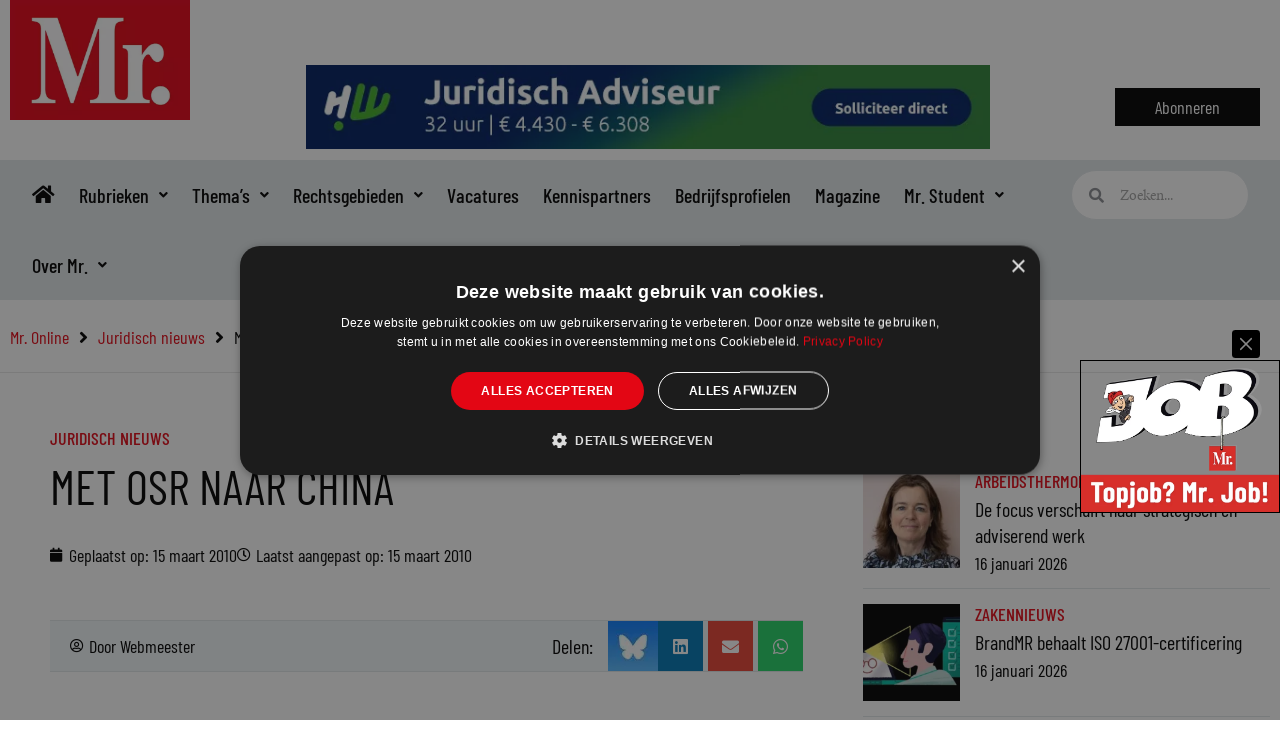

--- FILE ---
content_type: text/html; charset=UTF-8
request_url: https://www.mr-online.nl/?_dnid=40719&t=1768701494
body_size: 1366
content:
<!doctype html><html><head><meta http-equiv="Content-Type" content="text/html; charset=UTF-8" /><script type="text/javascript" src="https://www.mr-online.nl/wp-includes/js/jquery/jquery.js"></script><script type="text/javascript" src="https://www.mr-online.nl/wp-content/plugins/angwp/assets/dev/js/advertising.js"></script><script type="text/javascript">
					/* <![CDATA[ */
					var _adn_ = {"ajaxurl":"https://www.mr-online.nl/wp-admin/admin-ajax.php"};
					/* ]]> */
					</script><!-- Google Tag Manager -->
<script>(function(w,d,s,l,i){w[l]=w[l]||[];w[l].push({'gtm.start':
new Date().getTime(),event:'gtm.js'});var f=d.getElementsByTagName(s)[0],
j=d.createElement(s),dl=l!='dataLayer'?'&l='+l:'';j.async=true;j.src=
'https://www.googletagmanager.com/gtm.js?id='+i+dl;f.parentNode.insertBefore(j,f);
})(window,document,'script','dataLayer','GTM-5S3Q4NM');</script>
<!-- End Google Tag Manager --><script type="text/javascript" src="https://www.mr-online.nl/wp-content/plugins/angwp/assets/dist/angwp.bundle.js"></script><script type="text/javascript" src="https://www.mr-online.nl/wp-content/plugins/angwp/assets/js/embed/iframeResizer.contentWindow.min.js"></script><link rel="stylesheet" href="https://www.mr-online.nl/wp-content/plugins/angwp/assets/dist/angwp.bundle.js.css" media="all" /><style type="text/css">body{ margin:0; padding:0;  }</style><title>ADNING - Revolutionary Ad Manager for Wordpress</title></head><body><div class="angwp_40719 _ning_outer ang_zone_40719 _ning_jss_zone _align_center" style="max-width:336px;width:100%;overflow:hidden;height:inherit;"><div class="_ning_label _left" style=""></div><div id="_ning_zone_40719_562797948" class="_ning_zone_inner" style="width:336px; height:280px;position:relative;"><div u="slides" style="position:absolute; overflow:hidden; left:0px; top:0px;width:336px; height:280px;"><div class="angwp_124207 _ning_cont strack_bnr _ning_hidden _align_center" data-size="custom" data-bid="124207" data-aid="40719" data-lid="0" style="max-width:336px; width:100%;height:inherit;"><div class="_ning_inner" style=""><a href="https://www.mr-online.nl?_dnlink=124207&aid=40719&t=1768701496" class="strack_cli _ning_link" target="_blank">&nbsp;</a><div class="_ning_elmt"><img src="https://www.mr-online.nl/wp-content/angwp/items/124207/Banner tbv Mr. AI-congres (3).png" /></div></div></div><div class="clear"></div></div></div></div><div class="clear"></div>
<!-- Ads on this site are served by Adning v1.6.2 - adning.com -->
<script>jQuery(document).ready(function($){var options_40719_562797948 = {$ArrowKeyNavigation:false,$DragOrientation:0,};if( $("#_ning_zone_40719_562797948").length ){var _ning_slider_40719_562797948 = new $JssorSlider$('_ning_zone_40719_562797948', options_40719_562797948);}ScaleSlider();function ScaleSlider() {var parentWidth = $('#_ning_zone_40719_562797948').parent().width();if(parentWidth){if( typeof _ning_slider_40719_562797948 !== "undefined" ){_ning_slider_40719_562797948.$ScaleWidth(parentWidth);}}else{window.setTimeout(ScaleSlider, 30);}$("._ning_cont").ningResponsive();}$(window).bind("load", ScaleSlider);$(window).bind("resize", ScaleSlider);$(window).bind("orientationchange", ScaleSlider);});</script><style></style><!-- / Adning. -->

<!-- Google Tag Manager (noscript) -->
<noscript><iframe src="https://www.googletagmanager.com/ns.html?id=GTM-5S3Q4NM"
height="0" width="0" style="display:none;visibility:hidden"></iframe></noscript>
<!-- End Google Tag Manager (noscript) --></body></html>

--- FILE ---
content_type: text/css
request_url: https://www.mr-online.nl/wp-content/uploads/elementor/css/post-50242.css?ver=1689759687
body_size: 1123
content:
.elementor-50242 .elementor-element.elementor-element-3a81293d{transition:background 0.3s, border 0.3s, border-radius 0.3s, box-shadow 0.3s;margin-top:0px;margin-bottom:0px;}.elementor-50242 .elementor-element.elementor-element-3a81293d > .elementor-background-overlay{transition:background 0.3s, border-radius 0.3s, opacity 0.3s;}.elementor-50242 .elementor-element.elementor-element-7659ca2f > .elementor-widget-wrap > .elementor-widget:not(.elementor-widget__width-auto):not(.elementor-widget__width-initial):not(:last-child):not(.elementor-absolute){margin-bottom:0px;}.elementor-50242 .elementor-element.elementor-element-7659ca2f > .elementor-element-populated{margin:0px 0px 0px 0px;--e-column-margin-right:0px;--e-column-margin-left:0px;padding:0px 0px 0px 0px;}.elementor-50242 .elementor-element.elementor-element-57dd8b0a{width:100%;max-width:100%;}.elementor-50242 .elementor-element.elementor-element-57dd8b0a img{width:100%;}.elementor-50242 .elementor-element.elementor-element-3819fa7d > .elementor-container > .elementor-column > .elementor-widget-wrap{align-content:flex-end;align-items:flex-end;}.elementor-50242 .elementor-element.elementor-element-3819fa7d:not(.elementor-motion-effects-element-type-background), .elementor-50242 .elementor-element.elementor-element-3819fa7d > .elementor-motion-effects-container > .elementor-motion-effects-layer{background-color:transparent;background-image:linear-gradient(360deg, rgba(0, 0, 0, 0.56) 0%, rgba(0, 0, 0, 0) 75%);}.elementor-50242 .elementor-element.elementor-element-3819fa7d > .elementor-container{min-height:400px;}.elementor-50242 .elementor-element.elementor-element-3819fa7d{transition:background 0.3s, border 0.3s, border-radius 0.3s, box-shadow 0.3s;margin-top:0px;margin-bottom:0px;padding:0px 15px 15px 15px;}.elementor-50242 .elementor-element.elementor-element-3819fa7d > .elementor-background-overlay{transition:background 0.3s, border-radius 0.3s, opacity 0.3s;}.elementor-50242 .elementor-element.elementor-element-5a414e80 > .elementor-widget-wrap > .elementor-widget:not(.elementor-widget__width-auto):not(.elementor-widget__width-initial):not(:last-child):not(.elementor-absolute){margin-bottom:0px;}.elementor-50242 .elementor-element.elementor-element-5a414e80 > .elementor-element-populated{transition:background 0.3s, border 0.3s, border-radius 0.3s, box-shadow 0.3s;padding:0px 0px 0px 0px;}.elementor-50242 .elementor-element.elementor-element-5a414e80 > .elementor-element-populated > .elementor-background-overlay{transition:background 0.3s, border-radius 0.3s, opacity 0.3s;}.elementor-50242 .elementor-element.elementor-element-64e7c4b{width:auto;max-width:auto;}.elementor-50242 .elementor-element.elementor-element-64e7c4b > .elementor-widget-container{margin:0px 5px 0px 0px;}.elementor-50242 .elementor-element.elementor-element-64e7c4b .elementor-icon-list-icon{width:14px;}.elementor-50242 .elementor-element.elementor-element-64e7c4b .elementor-icon-list-icon i{font-size:14px;}.elementor-50242 .elementor-element.elementor-element-64e7c4b .elementor-icon-list-icon svg{--e-icon-list-icon-size:14px;}.elementor-50242 .elementor-element.elementor-element-64e7c4b .elementor-icon-list-text, .elementor-50242 .elementor-element.elementor-element-64e7c4b .elementor-icon-list-text a{color:#FFFFFF;}.elementor-50242 .elementor-element.elementor-element-64e7c4b .elementor-icon-list-item{font-family:"Barlow Condensed", Sans-serif;font-weight:500;text-transform:uppercase;}.elementor-50242 .elementor-element.elementor-element-943efab{width:auto;max-width:auto;}.elementor-50242 .elementor-element.elementor-element-943efab > .elementor-widget-container{margin:0px 5px 0px 5px;}.elementor-50242 .elementor-element.elementor-element-943efab .elementor-icon-list-items:not(.elementor-inline-items) .elementor-icon-list-item:not(:last-child){padding-bottom:calc(5px/2);}.elementor-50242 .elementor-element.elementor-element-943efab .elementor-icon-list-items:not(.elementor-inline-items) .elementor-icon-list-item:not(:first-child){margin-top:calc(5px/2);}.elementor-50242 .elementor-element.elementor-element-943efab .elementor-icon-list-items.elementor-inline-items .elementor-icon-list-item{margin-right:calc(5px/2);margin-left:calc(5px/2);}.elementor-50242 .elementor-element.elementor-element-943efab .elementor-icon-list-items.elementor-inline-items{margin-right:calc(-5px/2);margin-left:calc(-5px/2);}body.rtl .elementor-50242 .elementor-element.elementor-element-943efab .elementor-icon-list-items.elementor-inline-items .elementor-icon-list-item:after{left:calc(-5px/2);}body:not(.rtl) .elementor-50242 .elementor-element.elementor-element-943efab .elementor-icon-list-items.elementor-inline-items .elementor-icon-list-item:after{right:calc(-5px/2);}.elementor-50242 .elementor-element.elementor-element-943efab .elementor-icon-list-icon{width:14px;}.elementor-50242 .elementor-element.elementor-element-943efab .elementor-icon-list-icon i{font-size:14px;}.elementor-50242 .elementor-element.elementor-element-943efab .elementor-icon-list-icon svg{--e-icon-list-icon-size:14px;}.elementor-50242 .elementor-element.elementor-element-943efab .elementor-icon-list-text, .elementor-50242 .elementor-element.elementor-element-943efab .elementor-icon-list-text a{color:#FFFFFF;}.elementor-50242 .elementor-element.elementor-element-943efab .elementor-icon-list-item{font-family:"Barlow Condensed", Sans-serif;text-transform:uppercase;}.elementor-50242 .elementor-element.elementor-element-5068319f .elementor-heading-title{font-size:24px;color:#FFFFFF;}.elementor-50242 .elementor-element.elementor-element-fc147e5 .elementor-icon-list-icon{width:14px;}.elementor-50242 .elementor-element.elementor-element-fc147e5 .elementor-icon-list-icon i{font-size:14px;}.elementor-50242 .elementor-element.elementor-element-fc147e5 .elementor-icon-list-icon svg{--e-icon-list-icon-size:14px;}.elementor-50242 .elementor-element.elementor-element-fc147e5 .elementor-icon-list-text, .elementor-50242 .elementor-element.elementor-element-fc147e5 .elementor-icon-list-text a{color:#FFFFFF;}.elementor-50242 .elementor-element.elementor-element-fc147e5 .elementor-icon-list-item{font-family:"Barlow Condensed", Sans-serif;}/* Start custom CSS for section, class: .elementor-element-3a81293d *//*.make-column-clickable-elementor:not(:focus):hover .overlay-tekst {
    bottom: 40px;
}*/

/*.make-column-clickable-elementor:before {
    content: "";
	display: block;
	height: 100%;
	width: 100%;
	position: absolute;
	bottom: 0;
}*/

/*.overlay-image a {
    position: relative;
    display: block;
}*/

/*.make-column-clickable-elementor:hover:before{
    background: rgba(24,29,32,0.75);
    z-index: 2;
}


*/

.overlay-tekst{
    position: absolute;
    bottom: 0px;
       -webkit-font-smoothing: antialiased;
    transition-timing-function: ease-out;
    transition: all 0.8s;
    z-index: 2;
}

.make-column-clickable-elementor {
    position: relative;
    display: block;
    overflow: hidden;
}

.make-column-clickable-elementor img {
    -webkit-transition: all 0.5s ease-in-out;
	-moz-transition: all 0.5s ease-in-out;
	-o-transition: all 0.5s ease-in-out;
	transition: all 0.5s ease-in-out;
	overflow: hidden;
}

.make-column-clickable-elementor:hover img {
	-webkit-transform: scale(1.07);
	-ms-transform: scale(1.07);
	transform: scale(1.07);
	-webkit-transition: all 0.5s ease-in-out;
	-moz-transition: all 0.5s ease-in-out;
	-o-transition: all 0.5s ease-in-out;
	transition: all 0.5s ease-in-out;
}/* End custom CSS */